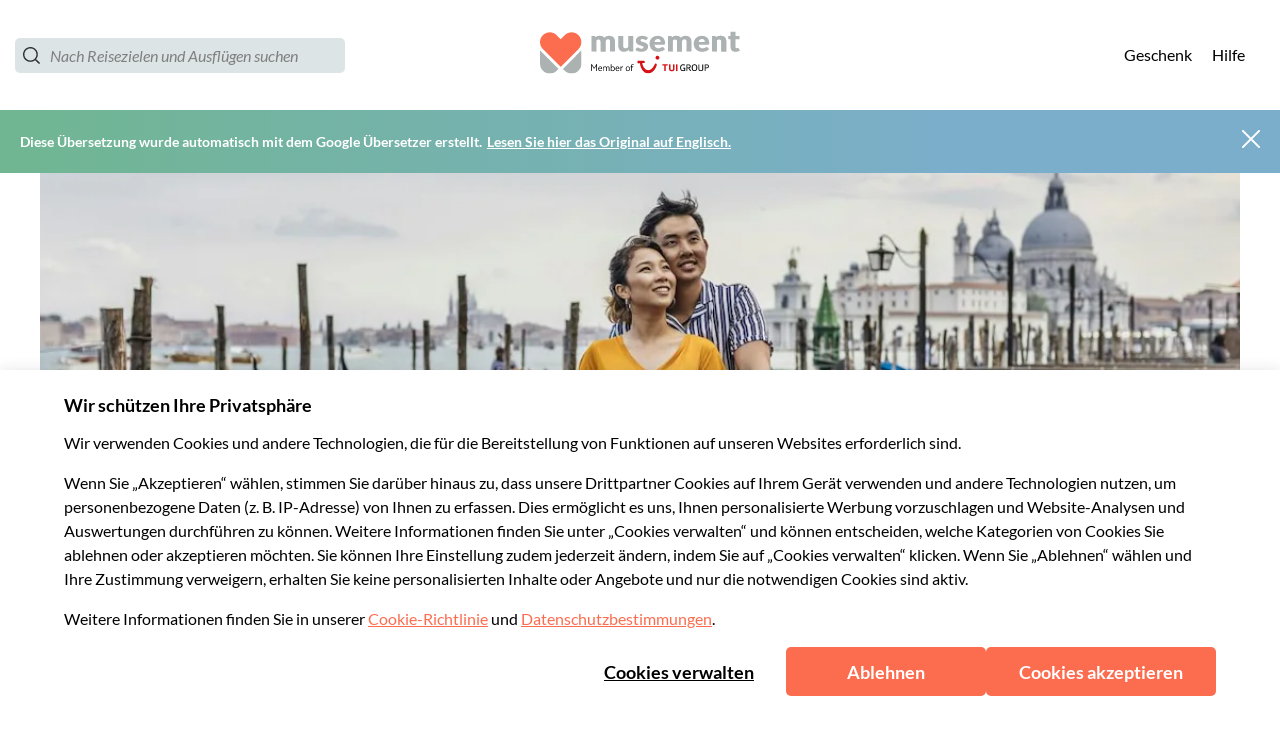

--- FILE ---
content_type: image/svg+xml
request_url: https://b2c-frontend-images.prod.musement.com/icons/city_venice.svg
body_size: 2191
content:
<?xml version="1.0" encoding="utf-8"?>
<svg xmlns="http://www.w3.org/2000/svg" id="DEFINITIVE" viewBox="0 0 110 125">
  <defs>
    <style>
      .cls-1, .cls-10, .cls-8, .cls-9 {
        fill: none;
        stroke-miterlimit: 10;
      }

      .cls-1 {
        stroke: #f29d14;
        stroke-width: 3px;
      }

      .cls-2 {
        fill: #f59123;
      }

      .cls-3 {
        fill: #ffb743;
      }

      .cls-4 {
        fill: #ca5f27;
      }

      .cls-5 {
        fill: #ffd591;
      }

      .cls-6 {
        fill: #fff;
      }

      .cls-7 {
        fill: #fbfbfb;
      }

      .cls-8 {
        stroke: #f59123;
      }

      .cls-9 {
        stroke: #ffd591;
      }

      .cls-10 {
        stroke: #ca5f27;
      }
    </style>
  </defs>
  <title>01_Venezia_2017</title>
  <g>
    <circle class="cls-1" cx="55.03" cy="75.08" r="47.93"/>
    <path class="cls-1" d="M8.72,87.49a48,48,0,0,1,8.54-41.94"/>
    <path class="cls-2" d="M8.68,78.58C9.28,84.71,11.45,91.39,15,99c0,0,12.11-15.55,39.39-15.55s41,17.37,41,17.37a51.9,51.9,0,0,0,6.71-22.22L55.13,76.46Z"/>
    <g>
      <g>
        <path class="cls-3" d="M8.45,74.9V72.15Q8.42,73.49,8.45,74.9Z"/>
        <path class="cls-3" d="M101.65,67.32V78.71L90.35,75.58V64.44A5.32,5.32,0,0,1,96,58.95a5.47,5.47,0,0,1,4.1,1.5,46.78,46.78,0,0,0-5-11.48L75.44,44.47l1.19,0.8c-0.12,1.16-1.91,1.28-1.91,1.28V48A1.6,1.6,0,0,1,73,49.64H71.8V71H38.16V49.78l-1.25-.15s-1.47.26-1.47-1.67l-0.7-1.42a1.54,1.54,0,0,1-1.4-1.28H33.26l0.53-.35L15,49.69a36.08,36.08,0,0,0-4.69,10.49,5.65,5.65,0,0,1,3.83-1.24,5.32,5.32,0,0,1,5.65,5.5V75.58L8.69,78.65a62.21,62.21,0,0,0,5.91,20.6S27.15,83.43,54.43,83.43s41,17.37,41,17.37A51,51,0,0,0,101.65,67.32ZM34.9,60.14V71.38l-11.31,3V60.14a5.32,5.32,0,0,1,5.65-5.5A5.32,5.32,0,0,1,34.9,60.14Zm51.62,0V74.41L75.21,71.27V60.14A5.66,5.66,0,0,1,86.52,60.14Z"/>
        <path class="cls-2" d="M39.37,42.06V71H36.85V51.34h-1.2a1.6,1.6,0,0,1-1.71-1.64V48.25S32.15,48.14,32,47Z"/>
        <path class="cls-2" d="M70.59,42.06V71h2.51V51.34h1.2A1.6,1.6,0,0,0,76,49.7V48.25s1.79-.12,1.91-1.28Z"/>
        <path class="cls-4" d="M36.67,48.54a0.69,0.69,0,0,0,.25-0.75c-0.1-.35-0.46-0.35-0.83-0.21l-2.44.5C33.18,48,32.12,47.9,32,47l7.33-4.91v6.48h-2.7Z"/>
        <polyline class="cls-2" points="97.43 52.95 95.13 48.97 54.43 39.68 14.71 49.76 11.7 54.57 54.43 42.97 97.43 52.95"/>
        <path class="cls-4" d="M73.29,48.54A0.69,0.69,0,0,1,73,47.79c0.1-.35.46-0.35,0.83-0.21l2.44,0.5C76.78,48,77.84,47.9,77.93,47l-7.33-4.91v6.48h2.7Z"/>
        <path class="cls-4" d="M36.65,48.54a0.69,0.69,0,0,0,.25-0.75c-0.1-.35-0.46-0.35-0.83-0.21l-2.44.5C33.16,48,32.1,47.9,32,47l7.33-4.91v6.48h-2.7Z"/>
        <path class="cls-5" d="M75.44,44.47L55.06,30.83,33.79,44.92l-0.53.35h0.07a1.54,1.54,0,0,0,1.4,1.28L35.43,48c0,1.93,1.47,1.67,1.47,1.67l1.25,0.15V71h6.51v0h-3V52.67s0-12.09,13.33-12.09S68.32,52.67,68.32,52.67V71h-3v0H71.8V49.64H73A1.6,1.6,0,0,0,74.72,48V46.55s1.79-.12,1.91-1.28Z"/>
        <path class="cls-2" d="M55,43.61C65.31,43.61,65.31,53,65.31,53V71h3V52.67s0-12.09-13.33-12.09S41.66,52.67,41.66,52.67V71h3V53S44.67,43.61,55,43.61Z"/>
        <polygon class="cls-6" points="44.67 71 44.67 71.02 55.06 71.02 65.31 71.02 65.31 71 44.67 71"/>
        <path class="cls-7" d="M8.45,78.71l0.23-.06c-0.13-1.28-.2-2.53-0.23-3.74v3.81Z"/>
        <path class="cls-7" d="M101.65,64.44a6.08,6.08,0,0,0-1.55-4,54,54,0,0,1,1.55,6.88V64.44Z"/>
      </g>
      <line class="cls-8" x1="101.51" y1="63.83" x2="90.23" y2="63.83"/>
    </g>
    <rect class="cls-3" x="35.11" y="71.02" width="39.59" height="7.01"/>
    <rect class="cls-4" x="35.11" y="78.03" width="39.59" height="1.83"/>
    <polygon class="cls-3" points="74.69 71.02 103.22 79.03 102.16 86.53 74.69 78.03 74.69 71.02"/>
    <polygon class="cls-3" points="35.08 71.17 7.22 79.17 9.78 85.68 35.04 78.03 35.08 71.17"/>
    <g>
      <g>
        <line class="cls-9" x1="31.6" y1="72.19" x2="31.6" y2="79.19"/>
        <line class="cls-9" x1="27.91" y1="73.26" x2="27.91" y2="80.26"/>
        <line class="cls-9" x1="24.43" y1="74.29" x2="24.43" y2="81.29"/>
        <line class="cls-9" x1="20.74" y1="75.32" x2="20.74" y2="82.33"/>
        <line class="cls-9" x1="17.1" y1="76.21" x2="17.1" y2="83.21"/>
      </g>
      <line class="cls-9" x1="13.41" y1="77.39" x2="13.41" y2="84.39"/>
      <line class="cls-9" x1="9.78" y1="78.68" x2="9.78" y2="85.68"/>
    </g>
    <g>
      <line class="cls-9" x1="78.19" y1="72.22" x2="78.19" y2="79.23"/>
      <line class="cls-9" x1="81.88" y1="73.26" x2="81.88" y2="80.26"/>
      <line class="cls-9" x1="85.37" y1="74.29" x2="85.37" y2="81.29"/>
      <line class="cls-9" x1="89.05" y1="75.32" x2="89.05" y2="82.33"/>
      <line class="cls-9" x1="92.7" y1="76.21" x2="92.7" y2="83.51"/>
      <line class="cls-9" x1="96.38" y1="77.39" x2="96.38" y2="84.69"/>
      <line class="cls-9" x1="100.01" y1="78.46" x2="100.01" y2="85.68"/>
    </g>
    <g>
      <line class="cls-9" x1="38.55" y1="71.02" x2="38.55" y2="78.03"/>
      <line class="cls-9" x1="42.24" y1="71.02" x2="42.24" y2="78.03"/>
      <line class="cls-9" x1="45.88" y1="71.02" x2="45.88" y2="78.03"/>
      <line class="cls-9" x1="49.57" y1="71.02" x2="49.57" y2="78.03"/>
      <line class="cls-9" x1="53.06" y1="71.02" x2="53.06" y2="78.03"/>
      <line class="cls-9" x1="56.75" y1="71.02" x2="56.75" y2="78.03"/>
      <line class="cls-9" x1="60.39" y1="71.02" x2="60.39" y2="78.03"/>
      <line class="cls-9" x1="64.08" y1="71.02" x2="64.08" y2="78.03"/>
      <line class="cls-9" x1="67.54" y1="71.02" x2="67.54" y2="78.03"/>
      <line class="cls-9" x1="71.22" y1="71.02" x2="71.22" y2="78.03"/>
    </g>
    <g>
      <line class="cls-10" x1="54.99" y1="43.54" x2="54.99" y2="40.58"/>
      <line class="cls-10" x1="57.82" y1="43.74" x2="58.45" y2="40.89"/>
      <line class="cls-10" x1="60.21" y1="44.47" x2="61.63" y2="42.1"/>
      <line class="cls-10" x1="62.52" y1="46.29" x2="64.65" y2="43.97"/>
      <line class="cls-10" x1="64.02" y1="48.28" x2="66.69" y2="46.88"/>
      <line class="cls-10" x1="52.24" y1="43.74" x2="51.61" y2="40.89"/>
      <line class="cls-10" x1="49.84" y1="44.47" x2="48.43" y2="42.1"/>
      <line class="cls-10" x1="47.39" y1="46.18" x2="45.4" y2="43.97"/>
      <line class="cls-10" x1="45.89" y1="48.24" x2="43.08" y2="46.85"/>
    </g>
    <path class="cls-3" d="M35.43,48h7.14l-0.46,1.87-5,0A1.51,1.51,0,0,1,35.43,48Z"/>
    <polygon class="cls-4" points="41.74 51.7 38.1 51.7 38.1 49.78 42.09 49.78 41.74 51.7"/>
    <path class="cls-3" d="M74.66,48H67.34l0.61,1.87,5,0A1.53,1.53,0,0,0,74.66,48Z"/>
    <line class="cls-8" x1="23.51" y1="59.52" x2="35.05" y2="59.52"/>
    <line class="cls-8" x1="8.6" y1="63.83" x2="19.84" y2="63.83"/>
    <line class="cls-8" x1="86.6" y1="59.52" x2="74.99" y2="59.52"/>
    <path class="cls-3" d="M52.82,98.69C31.63,97,15.52,82.83,11.52,72.61c-1.29-2.53-2.36-9.37-2.58-10.47l1.2,0.06c2.42,0.09,2-1.4,2-1.41,0-1.94-3-1.27-3-1.27s-0.33,0-.68,0c-0.42-2.14-.8-3.65-1.07-5-0.8-4.06-4.38-6.54-7.34-7.3l0,9.25A6.67,6.67,0,0,1,2.9,57.81a3.89,3.89,0,0,1,.78,2.1l-2.12-.39c-1.41-.06-2.2,1.9.23,2.33C2.94,62.05,4,62.16,4,62.16l0.3,2-2-.27c-2.53-.34-2.66,1.86.08,2s2,0.34,2,.34l0.4,1.9C4,68,4,68,3.48,67.92,1,67.56.11,69.81,2.84,70a18.83,18.83,0,0,1,2.39.27l0.85,4.34C6.73,79.52,9.42,89,11.85,93.67,21.07,113,37.35,122,55.16,122A47.18,47.18,0,0,0,96.75,97.15C89.27,97.7,73.93,100.41,52.82,98.69Z"/>
    <path class="cls-4" d="M10.85,70.9S15,115.08,95.11,100.81a37.39,37.39,0,0,0,2.74-4.91,153.94,153.94,0,0,1-41.62,2.37C39.64,96.93,17.82,89.24,10.85,70.9Z"/>
    <path class="cls-3" d="M33.26,45.27L55.19,30.83,76.83,45.42c-0.12,1.16-1.8,1.43-1.8,1.43L55.19,34.08,34.86,46.85a1.6,1.6,0,0,1-1.48-1.28"/>
    <polygon class="cls-4" points="74.69 78.03 74.69 79.86 100.09 87.99 100.47 86.01 74.69 78.03"/>
    <polygon class="cls-4" points="18.81 82.98 20.2 84.67 35.19 79.82 35.2 78.03 18.81 82.98"/>
    <polygon class="cls-2" points="74.4 78.14 74.36 70.99 75.36 71.31 75.36 78.28 74.4 78.14"/>
    <polygon class="cls-4" points="74.4 79.86 74.36 78.03 75.36 78.21 75.36 80 74.4 79.86"/>
    <polygon class="cls-2" points="35.35 78.14 35.4 70.99 34.4 71.31 34.4 78.28 35.35 78.14"/>
    <polygon class="cls-4" points="35.35 79.86 35.4 78.03 34.4 78.21 34.4 80 35.35 79.86"/>
    <polygon class="cls-4" points="68.25 51.7 71.89 51.7 71.89 49.78 67.9 49.78 68.25 51.7"/>
    <path class="cls-1" d="M17.27,45.56A47.93,47.93,0,1,1,55,123"/>
  </g>
</svg>